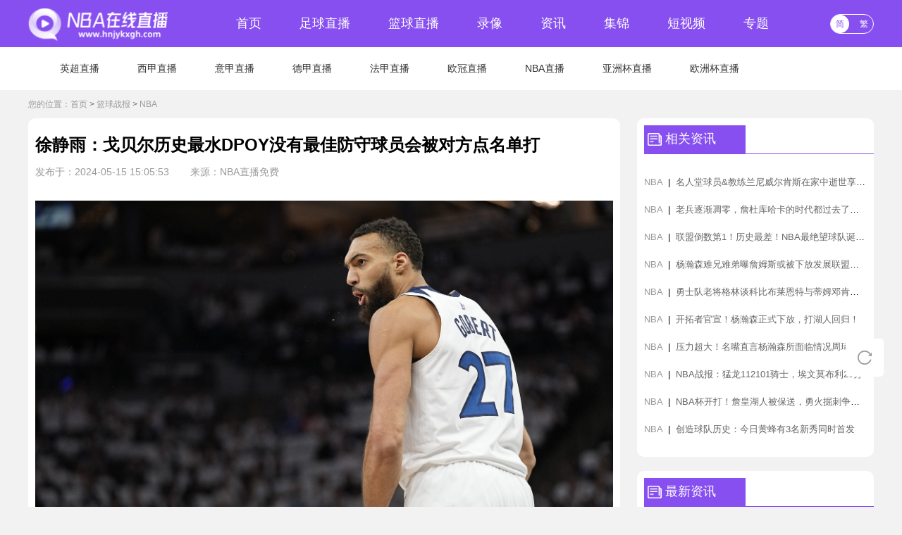

--- FILE ---
content_type: text/html; charset=utf-8
request_url: https://www.hnjykxgh.com/new/26716.html
body_size: 4699
content:
<!DOCTYPE html>
<html lang="zh-CN">
<head>
<meta http-equiv="Content-Type" content="text/html; charset=utf-8" />
<meta http-equiv="X-UA-Compatible" content="IE=edge">
<!--[if IE]><meta http-equiv='X-UA-Compatible' content='IE=edge,chrome=1' /><![endif]-->
<meta name="viewport" content="width=device-width, initial-scale=1 user-scalable=no">
<meta name="apple-mobile-web-app-capable" content="yes">
<meta content="telephone=yes" name="format-detection" />
<meta name="apple-mobile-web-app-status-bar-style" content="white">
<meta name="x5-fullscreen" content="true" />
<meta name="apple-touch-fullscreen" content="yes" />
<title>徐静雨：戈贝尔历史最水DPOY没有最佳防守球员会被对方点名单打-NBA直播免费</title>
<meta content="篮球,转载,徐静雨,NBA,森林狼" name="keywords">
<meta content="5月15日讯 NBA季后赛次轮G5，森林狼97-112不敌掘金。赛后徐静雨点评了比赛：戈贝尔是历史最水的DPOY，就这种烂货色居然拿了4个？这真是该奖项的耻辱，莱昂纳德、霍华德、堪比、奥拉朱" name="description">
<link rel="apple-touch-icon" href="/static/img/app_logo.png" />
<link rel="shortcut icon" href="/favicon.ico" type="image/x-icon">
<script type="text/javascript" src="/static/js/jquery-1.9.1.min.js"></script>
<link href="/static/css/swiper-bundle.min.css" type="text/css" rel="stylesheet">
<link href="/static/css/common.min.css" type="text/css" rel="stylesheet">
<link href="/static/css/articledetail.min.css" type="text/css" rel="stylesheet">
</head>
<body>
<header class="header-top-container">
<div class="header-top">
<a href="/"><img class="header-logo" src="/static/picture/zsb_top_tu.png" alt="NBA直播免费" title="NBA直播免费"></a>
<ul class="header-nav" >
<li class="header-nav-item"><a href="/" >首页</a></li>
<li class="header-nav-item"><a href="/zuqiu/zhibo/" >足球直播</a></li>
<li class="header-nav-item"><a href="/lanqiu/zhibo/" >篮球直播</a></li>
<li class="header-nav-item" ><a href="/zuqiu/luxiang/" >录像</a></li>
<li class="header-nav-item"><a href="/zuqiu/zhanbao/" >资讯</a></li>
<li class="header-nav-item"><a href="/zuqiu/jijin/" >集锦</a></li>
<li class="header-nav-item"><a href="/zuqiu/pianduan/" >短视频</a></li>
<li class="header-nav-item"><a href="/zhuanti/" >专题</a></li>
</ul>
<div class="ztqh">
<div class="qhzt">
<a href="javascript:zh_tran('s');" class="zh_click" id="zh_click_s">简</a>
<a href="javascript:zh_tran('t');" class="zh_click" id="zh_click_t">繁</a>
</div>
</div>
</div>
</header>
<header class="header-bottom-container">
<div class="header-bottom">
<ul class="header-nav" >
<li class="header-nav-item "><a href="/zuqiu/zhibo/yingchao/" target="_blank">英超直播</a></li>
<li class="header-nav-item "><a href="/zuqiu/zhibo/xijia/" target="_blank">西甲直播</a></li>
<li class="header-nav-item "><a href="/zuqiu/zhibo/yijia/" target="_blank">意甲直播</a></li>
<li class="header-nav-item "><a href="/zuqiu/zhibo/dejia/" target="_blank">德甲直播</a></li>
<li class="header-nav-item "><a href="/zuqiu/zhibo/fajia/" target="_blank">法甲直播</a></li>
<li class="header-nav-item "><a href="/zuqiu/zhibo/ouguanbei/" target="_blank">欧冠直播</a></li>
<li class="header-nav-item "><a href="/lanqiu/zhibo/NBA/" target="_blank">NBA直播</a></li>
<li class="header-nav-item "><a href="/zuqiu/zhibo/yazhoubei/" target="_blank">亚洲杯直播</a></li>
<li class="header-nav-item "><a href="/zuqiu/zhibo/ouzhoubei/" target="_blank">欧洲杯直播</a></li>
</ul>
</div>
</header>
<div class="content-container">
<ul class="gy_position_tit">
<li>您的位置：</li>
<li><a href="/">首页</a>&nbsp;>&nbsp;<a href="/lanqiu/zhanbao/">篮球战报</a>&nbsp;>&nbsp;<a href="/lanqiu/zhanbao/nba/">NBA</a></li>
</ul>
<div class="article-content">
<div class="article-detail">
<div class="article-detail-wz">
<div class="article-detail-from">
<h2>徐静雨：戈贝尔历史最水DPOY没有最佳防守球员会被对方点名单打</h2>
<ul>
<li>发布于：2024-05-15 15:05:53</li>
<li>来源：NBA直播免费</li>
</ul>
</div>
<div class="article-detail-zhengwen">
<img src="//cdn.yuehongxing.com/upload/20240515/trvcblf3g4v.jpg" alt="" /></p><p>5月15日讯 NBA季后赛次轮G5，森林狼97-112不敌掘金。</p><p>赛后徐静雨点评了比赛：</p><p><strong>戈贝尔是历史最水的DPOY，就这种烂货色居然拿了4个？</strong>这真是该奖项的耻辱，莱昂纳德、霍华德、堪比、奥拉朱旺、佩顿、阿泰斯特，我不一一列举了，但<strong>我印象中根本没有DPOY会被对方在每年的季后赛里都点名单打。</strong></p><p>戈贝尔是唯一一个，年年被点名的DPOY，之前是被后卫点名，特伦斯曼都能单场暴打他拿到40分，而且尤其意外的是，现在约基奇居作为5号位球员也开始点名戈贝尔了，今天约基奇打戈贝尔7-8个，一个都没投丢，球球进，而约基奇打唐斯则是频频打铁，打其他人都没有打戈贝尔这么轻松。</p><p>作为一个DPOY，<strong>被对手所有位置的球员轮番针对，这不是最大的水货是什么？</strong>你见过其他的DPOY被这么点名吗？怪不得之前NBA球员接受调查问卷，戈贝尔高居榜首被认为是最被高估的球员，沽名钓誉、浪得虚名之辈。</p><p>NBA最软弱的防守型中锋，面条做的腿，黄油做的手，玻璃球做的脑子。</p>
<p class="tags">相关阅读：<a href="/tag/563.html" title="篮球" target="_blank">篮球</a><a href="/tag/28094.html" title="转载" target="_blank">转载</a><a href="/tag/796.html" title="徐静雨" target="_blank">徐静雨</a><a href="/tag/587.html" title="NBA" target="_blank">NBA</a><a href="/tag/628.html" title="森林狼" target="_blank">森林狼</a></p>
</div>
</div>
<div class="news-nav">
<div>
<a href="/new/26715.html">
<span>上一条</span>
<span>段冉：面对戈贝尔唐斯里德的轮番防守约基奇上演了进攻技巧教学</span>
</a>
<a href="/new/26719.html">
<span>下一条</span>
<span>爱德华兹：今天掘金的比赛计划都是包夹我近乎疯狂</span>
</a>
</div>
</div>
</div>

<div class="article-detail-news">
<div class="guanyu-zixun">
<div class="zq-lx-bt">
<div class="zq-lx-header">
<div>
<img src="/static/picture/wbk_white.png" alt="">
<span>相关资讯</span>
</div>
</div>
</div>
<div class="guanyu-zixun-list">
<ul>
<li><span>NBA</span>&nbsp;&nbsp;|&nbsp;&nbsp;<a title="名人堂球员&amp;教练兰尼威尔肯斯在家中逝世享年88岁" href="/new/34987.html">名人堂球员&amp;教练兰尼威尔肯斯在家中逝世享年88岁</a></li>
<li><span>NBA</span>&nbsp;&nbsp;|&nbsp;&nbsp;<a title="老兵逐渐凋零，詹杜库哈卡的时代都过去了，他们无法率队冲冠了" href="/new/34966.html">老兵逐渐凋零，詹杜库哈卡的时代都过去了，他们无法率队冲冠了</a></li>
<li><span>NBA</span>&nbsp;&nbsp;|&nbsp;&nbsp;<a title="联盟倒数第1！历史最差！NBA最绝望球队诞生，卢卡完胜双状元" href="/new/34962.html">联盟倒数第1！历史最差！NBA最绝望球队诞生，卢卡完胜双状元</a></li>
<li><span>NBA</span>&nbsp;&nbsp;|&nbsp;&nbsp;<a title="杨瀚森难兄难弟曝詹姆斯或被下放发展联盟，詹皇复出开启倒计时" href="/new/34944.html">杨瀚森难兄难弟曝詹姆斯或被下放发展联盟，詹皇复出开启倒计时</a></li>
<li><span>NBA</span>&nbsp;&nbsp;|&nbsp;&nbsp;<a title="勇士队老将格林谈科比布莱恩特与蒂姆邓肯，令人耳目一新" href="/new/34931.html">勇士队老将格林谈科比布莱恩特与蒂姆邓肯，令人耳目一新</a></li>
<li><span>NBA</span>&nbsp;&nbsp;|&nbsp;&nbsp;<a title="开拓者官宣！杨瀚森正式下放，打湖人回归！" href="/new/34900.html">开拓者官宣！杨瀚森正式下放，打湖人回归！</a></li>
<li><span>NBA</span>&nbsp;&nbsp;|&nbsp;&nbsp;<a title="压力超大！名嘴直言杨瀚森所面临情况周琦那时候没到这样" href="/new/34893.html">压力超大！名嘴直言杨瀚森所面临情况周琦那时候没到这样</a></li>
<li><span>NBA</span>&nbsp;&nbsp;|&nbsp;&nbsp;<a title="NBA战报：猛龙112101骑士，埃文莫布利29分" href="/new/34891.html">NBA战报：猛龙112101骑士，埃文莫布利29分</a></li>
<li><span>NBA</span>&nbsp;&nbsp;|&nbsp;&nbsp;<a title="NBA杯开打！詹皇湖人被保送，勇火掘刺争唯一名额，雷霆运气更好" href="/new/34880.html">NBA杯开打！詹皇湖人被保送，勇火掘刺争唯一名额，雷霆运气更好</a></li>
<li><span>NBA</span>&nbsp;&nbsp;|&nbsp;&nbsp;<a title="创造球队历史：今日黄蜂有3名新秀同时首发" href="/new/34877.html">创造球队历史：今日黄蜂有3名新秀同时首发</a></li>
  
</ul>
</div>
</div>

<div class="guanyu-zixun">
<div class="zq-lx-bt">
<div class="zq-lx-header">
<div>
<img src="/static/picture/wbk_white.png" alt="">
<span>最新资讯</span>
</div>
</div>
</div>
<div class="guanyu-zixun-list">
<ul>
<li><span>英超</span>&nbsp;&nbsp;|&nbsp;&nbsp;<a title="执教千场成就达成：瓜迪奥拉就是足坛“宗师”，胜宿敌是里程碑" href="/new/34997.html">执教千场成就达成：瓜迪奥拉就是足坛“宗师”，胜宿敌是里程碑</a></li>
<li><span>英超</span>&nbsp;&nbsp;|&nbsp;&nbsp;<a title="懂球帝X咪咕英超第11轮最佳进球：炫酷内切，多库打穿利物浦" href="/new/34995.html">懂球帝X咪咕英超第11轮最佳进球：炫酷内切，多库打穿利物浦</a></li>
<li><span>英超</span>&nbsp;&nbsp;|&nbsp;&nbsp;<a title="奇景！英超豪门客场第一，主场倒数第二，如今直冲欧冠区" href="/new/34996.html">奇景！英超豪门客场第一，主场倒数第二，如今直冲欧冠区</a></li>
<li><span>体育战报</span>&nbsp;&nbsp;|&nbsp;&nbsp;<a title="十五运羽毛球团体赛进入关键阶段，成年组女团四强产生三席" href="/new/34994.html">十五运羽毛球团体赛进入关键阶段，成年组女团四强产生三席</a></li>
<li><span>中超</span>&nbsp;&nbsp;|&nbsp;&nbsp;<a title="黄希扬：冲超是我生涯最后一个心愿，是否退役要跟俱乐部沟通" href="/new/34992.html">黄希扬：冲超是我生涯最后一个心愿，是否退役要跟俱乐部沟通</a></li>
<li><span>中超</span>&nbsp;&nbsp;|&nbsp;&nbsp;<a title="铜梁龙李镇全谈冲超：有这么多人支持我们，为什么不能冲超" href="/new/34993.html">铜梁龙李镇全谈冲超：有这么多人支持我们，为什么不能冲超</a></li>
<li><span>体育战报</span>&nbsp;&nbsp;|&nbsp;&nbsp;<a title="携手柴古跑过十年，SALOMON如何给中国越野跑注入人情味" href="/new/34991.html">携手柴古跑过十年，SALOMON如何给中国越野跑注入人情味</a></li>
<li><span>欧冠</span>&nbsp;&nbsp;|&nbsp;&nbsp;<a title="阿根廷球员欧冠进球榜！迪玛利亚五场比赛才进一球效率排最后" href="/new/34988.html">阿根廷球员欧冠进球榜！迪玛利亚五场比赛才进一球效率排最后</a></li>
<li><span>中超</span>&nbsp;&nbsp;|&nbsp;&nbsp;<a title="铁血丹心！40岁重庆老妖泪奔，向余望不走了！国安收三杰有优先权" href="/new/34990.html">铁血丹心！40岁重庆老妖泪奔，向余望不走了！国安收三杰有优先权</a></li>
<li><span>英超</span>&nbsp;&nbsp;|&nbsp;&nbsp;<a title="拿40万镑顶薪！利物浦头牌成球霸空门不传队友+过人0成功仅获6分" href="/new/34989.html">拿40万镑顶薪！利物浦头牌成球霸空门不传队友+过人0成功仅获6分</a></li>
  
</ul>
</div>
</div>
</div>
</div>
</div>
<div class="footer_fixed">
<p id="fanhui_ding">
<img src="/static/picture/icon_top.png">
<span>回到<br>顶部</span>
</p>
<p id="shuaxin" onclick="location.reload()">
<img src="/static/picture/icon_fresh.png">
<span>刷新</span>
</p>
</div>
<footer>
<ul class="footer_za">
<li><a href="/about/1.html">关于我们</a> | <a href="/about/2.html">免责声明</a> | <a href="/about/3.html">联系我们</a></li>
</ul>
<hr>
<p>NBA直播免费是国内最好的体育直播网站，主要提供足球直播、nba直播在线直播免费观看，我们努力做最好的足球和NBA直播吧</p>
<p>NBA直播免费所有直播信号和视频录像均来自互联网，本站自身不提供任何直播信号和视频内容，如有侵犯您的权益请第一时间通知我们，谢谢！</p>
<p>Copyright©2021-2024 NBA直播免费 版权所有 <a href="https://beian.miit.gov.cn" target="_blank" rel="noopener noreferrer">湘ICP备05000191号-1</a></p>
</footer>
<script>
(function(){
    var bp = document.createElement('script');
    var curProtocol = window.location.protocol.split(':')[0];
    if (curProtocol === 'https') {
        bp.src = 'https://zz.bdstatic.com/linksubmit/push.js';
    }
    else {
        bp.src = 'http://push.zhanzhang.baidu.com/push.js';
    }
    var s = document.getElementsByTagName("script")[0];
    s.parentNode.insertBefore(bp, s);
})();
</script>
<script type="text/javascript" src="/static/js/common.min.js" data-cfasync="false"></script>
<script type="text/javascript" src="/static/js/articledetail.min.js" data-cfasync="false"></script>
</body>
</html>

--- FILE ---
content_type: text/css
request_url: https://www.hnjykxgh.com/static/css/common.min.css
body_size: 3877
content:
@charset "utf-8";
html {
	-ms-text-size-adjust: none;
	-webkit-text-size-adjust: none;
	text-size-adjust: none;
	height: 100%;
	background: #F2F2F2;
}
body {
	line-height: 1.5;
	font-size: 14px;
	position: relative;
	min-height: 100vh;
}
blockquote, body, button, dd, div, dl, dt, form, h1, h2, h3, h4, h5, h6, input, li, ol, p, pre, td, textarea, th, ul {
	margin: 0;
	padding: 0;
	-webkit-tap-highlight-color: rgba(0, 0, 0, 0);
}
ol, ul {
	list-style: none
}
a {
	text-decoration: none;
	color: #fff;
	cursor: pointer;
}
a, a:hover, a:focus, a:active, a:visited {
	text-decoration: none;
}
a:active, a:hover {
	outline: 0
}
a:hover {
	color: #fff;
}
body, button, input, select, textarea {
	font-family: "Segoe UI", "Lucida Grande", Helvetica, Arial, "Microsoft YaHei", FreeSans, Arimo, "Droid Sans", "wenquanyi micro hei", "Hiragino Sans GB", "Hiragino Sans GB W3", FontAwesome, sans-serif;
	font-smoothing: antialiased
}
b, strong {
	font-weight: 700
}
em, i, cite {
	font-style: normal
}
table {
	border-collapse: collapse;
	border-spacing: 0
}
table td, table th {
	border: 1px solid #ddd;
	padding: 5px
}
table th {
	font-weight: inherit;
	border-bottom-width: 2px;
	border-bottom-color: #ccc
}
img {
	border: 0 none;
	max-width: 100%;
	vertical-align: center;
	height: auto
}
button, input, select, textarea {
	font-family: inherit;
	font-size: 100%;
	margin: 0;
	vertical-align: baseline
}
button, html input[type=button], input[type=reset], input[type=submit] {
	-webkit-appearance: button;
	cursor: pointer
}
button[disabled], input[disabled] {
	cursor: default
}
input[type=checkbox], input[type=radio] {
	box-sizing: border-box;
	padding: 0
}
input[type=search] {
	-webkit-appearance: textfield;
	-moz-box-sizing: content-box;
	-webkit-box-sizing: content-box;
	box-sizing: content-box
}
input[type=search]::-webkit-search-decoration {
-webkit-appearance: none
}
input:focus {
	outline: 0
}
select[multiple], select[size], select[size][multiple] {
	border: 1px solid #aaa;
	padding: 0
}
article, aside, details, figcaption, figure, footer, header, hgroup, main, nav, section, summary {
	display: block
}
audio, canvas, progress, video {
	display: inline-block
}
input::-webkit-input-speech-button {
display: none
}
button, input, textarea {
	-webkit-tap-highlight-color: transparent
}
.clearfix:after {
	content: ".";
	display: block;
	height: 0;
	clear: both;
	visibility: hidden
}
.clearfix {
	zoom: 1
}
.fl {
	float: left
}
.fr {
	float: right
}
dd, dl, dt, li, ol, ul {
	list-style: none
}
.typography-ellipsis {
	display: inline-block;
	overflow: hidden;
	white-space: nowrap;
	text-overflow: ellipsis;
}
.typography-clamp {
	display: -webkit-box;
	-webkit-box-orient: vertical;
	line-height: 1.5;
	max-height: 3em;
	word-wrap: break-word;
	word-break: break-all;
	overflow: hidden;
	-webkit-line-clamp: 2;
}
h1 > .typography-clamp, h2 > .typography-clamp, h3 > .typography-clamp, h4 > .typography-clamp, h5 > .typography-clamp, h6 > .typography-clamp, .h1 > .typography-clamp, .h2 > .typography-clamp, .h3 > .typography-clamp, .h4 > .typography-clamp, .h5 > .typography-clamp, .h6 > .typography-clamp {
	line-height: 1.5;
	max-height: 3em;
}
.layout-flex-container {
	display: -webkit-box;
	display: -moz-box;
	display: -ms-flexbox;
	display: -webkit-flex;
	display: flex;
}
.layout-flex-container > .layout-flex-item {
	-webkit-box-flex: initial;
	-moz-box-flex: initial;
	-ms-flex: auto;
	-webkit-flex: auto;
	flex: auto;
}
.layout-flex-container.layout-flex-row {
	-webkit-box-orient: horizontal;
	-webkit-box-direction: normal;
	-webkit-flex-direction: row;
	-ms-flex-direction: row;
	flex-direction: row;
}
.layout-flex-container.layout-flex-vertical {
	-webkit-box-orient: vertical;
	-moz-box-orient: vertical;
	-ms-box-orient: vertical;
	-webkit-flex-direction: column;
	flex-direction: column;
}
.layout-flex-container.layout-flex-vertical > .layout-flex-item {
	-webkit-box-flex: 1;
}
.layout-flex-container.layout-flex-justify-start {
	-webkit-box-pack: start;
	-webkit-justify-content: start;
	-ms-flex-pack: start;
	justify-content: start;
}
.layout-flex-container.layout-flex-justify-center {
	-webkit-box-pack: center;
	-webkit-justify-content: center;
	-ms-flex-pack: center;
	justify-content: center;
}
.layout-flex-container.layout-flex-justify-end {
	-webkit-box-pack: end;
	-webkit-justify-content: end;
	-ms-flex-pack: end;
	justify-content: end;
}
.layout-flex-container.layout-flex-justify-space-between {
	-webkit-box-pack: justify;
	-webkit-justify-content: space-between;
	-ms-flex-pack: justify;
	justify-content: space-between;
}
.layout-flex-container.layout-flex-justify-space-around {
	-webkit-justify-content: space-around;
	-ms-flex-pack: distribute;
	justify-content: space-around;
}
.layout-flex-container.layout-flex-align-start {
	-webkit-box-align: start;
	-webkit-align-items: start;
	-ms-flex-align: start;
	-ms-grid-row-align: start;
	align-items: start;
}
.layout-flex-container.layout-flex-align-center {
	-webkit-box-align: center;
	-webkit-align-items: center;
	-ms-flex-align: center;
	-ms-grid-row-align: center;
	align-items: center;
}
.layout-flex-container.layout-flex-align-end {
	-webkit-box-align: end;
	-webkit-align-items: end;
	-ms-flex-align: end;
	-ms-grid-row-align: end;
	align-items: end;
}
.typography-ellipsis {
	display: inline-block;
	overflow: hidden;
	white-space: nowrap;
	text-overflow: ellipsis;
}
.two-clamp {
	display: -webkit-box;
	display: -webkit-box;
	-webkit-box-orient: vertical;
	-webkit-line-clamp: 2;
	overflow: hidden;
}
.three-clamp {
	display: -webkit-box;
	-webkit-box-orient: vertical;
	-webkit-line-clamp: 3;
	text-overflow: ellipsis;
	overflow: hidden;
}
.layout-vertical-center {
	vertical-align: middle;
}
.poiner {
	cursor: pointer;
}
.common-tab {
	padding-bottom: 80px;
}
.common-tab li {
	color: #666666;
	font-size: 18px;
}
.active {
	color: #874FEF !important;
}
.common-tab-item {
	display: none;
}
.header-top, .header-bottom, .header-bottom-second, .content-container {
	width: 1200px;
	margin: 0 auto;
}
.content-container {
	padding-bottom: 200px;
}
.header-top {
	display: flex;
}
.header-top-container a {
	color: #FFFFFF;
}
.header-top-container a:hover {
	color: #FFFFFF;
	font-weight: 700;
}
.header-top-container {
	background: #874FEF;
}
.header-top > .header-nav {
	background-color: rgba(0, 0, 0, 0) !important;
}
.header-top > .header-nav > li > a {
	background-color: rgba(0, 0, 0, 0) !important;
	font-size: 18px;
}
.header-top > a > .header-logo {
	width: 200px;
	height: 50px;
	margin-top: 10px;
	margin-right: 50px;
}
.active {
	font-weight: 700;
}
.header-bottom .header-nav li:hover::after, .header-bottom .header-nav li.active::after {
content: '';
display: block;
position: absolute;
bottom: -6px;
right: 40%;
margin-right: 6px;
width: 0;
height: 0;
border-left: 5px solid transparent;
border-right: 5px solid transparent;
border-bottom: 6px solid black;
}
.header-bottom-container {
	background: #ffffff;
}
.header-bottom-container ul li a {
	color: #333333;
}
.header-bottom-container .header-nav {
	background-color: rgba(0, 0, 0, 0);
}
.header-nav {
	position: relative;
	padding: 20px 20px;
	font-size: 14px;
	background-color: #393d49;
	color: #fff;
	border-radius: 2px;
	box-sizing: border-box;
}
.header-nav .header-nav-item {
	position: relative;
	display: inline-block;
}
.header-nav .header-nav-item a {
	display: block;
-webkit-transition: all .3s;
}
.header-nav .header-nav-child a:hover {
	background-color: #f6f6f6;
	color: rgba(0, 0, 0, .8)
}
.header-top-actived {
	font-weight: 700 !important;
}
.header-top-actived::after {
content: '';
display: block;
position: absolute;
bottom: -4px;
right: 30%;
margin-right: -5px;
width: 50%;
border-bottom: 3px solid #fff;
}
.header-nav .header-nav-item a {
	padding: 0 25px;
}
.content-title {
	background-image: url("../images/zsb_mz_bag.png");
	background-repeat: no-repeat;
	min-height: 45px;
	min-width: 162px;
	font-size: 20px;
	color: #FFFFFF;
	padding-left: 10px;
}
.content-title > img {
	width: 26px;
	vertical-align: middle;
}
.content-title > span {
	line-height: 2;
}
.zhibo-date {
	color: #874FEF;
	font-size: 16px;
}
.zhibo-date span {
	color: #874FEF;
	font-size: 16px;
}
.zhibo-date::before {
content: '';
display: inline-block;
width: 8px;
transform: skewX(-25deg);
height: 16px;
background: #874FEF;
margin-right: 10px;
}
.ztqh {
	margin-left: auto;
	margin-top: 20px;
}
.qhzt {
	display: flex;
	border: solid 1px #fff;
	border-radius: 15px;
	width: 60px;
	justify-content: space-between;
}
.qhzt a {
	width: 26px;
	height: 26px;
	display: inline-block;
	text-align: center;
	line-height: 26px;
	font-size: 12px;
	color: #fff;
}
.qhzt a:nth-of-type(1) {
border-radius: 50%;
}
.qhzt a:nth-of-type(2) {
border-radius: 50%;
}
.footer_fixed {
	position: fixed;
	right: 2%;
	bottom: 25%;
	display: block;
	z-index: 49;
}
.footer_fixed > p {
	width: 54px;
	height: 54px;
	background: #FFFFFF;
	border-radius: 5px;
	display: flex;
	align-items: center;
	justify-content: center;
	margin: 5px 0;
	cursor: pointer;
}
.footer_fixed #fanhui_ding {
	display: none;
}
.footer_fixed p:hover {
	background: #874FEF;
}
.footer_fixed p:hover img {
	display: none;
}
.footer_fixed p:hover span {
	display: block;
}
.footer_fixed p span {
	display: none;
	color: #fff;
}
.footer_fixed > .shuaxin {
	background: url(../images/sx.png) no-repeat;
	background-size: 100% 100%;
margin-top: .4rem;
}
.footer_fixed > .fanding {
	background: url(../images/zd.png) no-repeat;
	background-size: 100% 100%;
	display: none;
}
footer {
	background: #080C3D;
	padding: 15px 0;
	box-sizing: border-box;
	position: absolute;
	bottom: 0;
	width: 100%;
	height: 150px;
}
footer > p {
	font-size: 12px;
	color: #5C5D67;
	text-align: center;
	line-height: 30px;
}

footer > p  a{
	color: #5C5D67;
}




footer > hr {
	border: 1px solid #4A4949;
	margin: 10px auto;
	width: 1200px;
}
.footer_za {
	display: flex;
	align-items: center;
	margin: 0 auto;
	width: 500px;
	justify-content: center;
}
.footer_za a {
	color: #5C5D67;
}
.footer_za a:hover {
	color: #eeeeee;
}
.gy_position_tit {
	width: 1230px;
	margin: 0 auto;
	display: flex;
	align-items: center;
	line-height: 40px;
	color: #333;
	font-size: 12px;
}
.gy_position_tit > li, .gy_position_tit > li a {
	font-size: 12px;
	color: #999999;
}
.gy_position_tit > li:last-child {
	color: #666666;
}
.ep-pages {
padding: .2rem .2rem;
	clear: both;
	text-align: center;
	vertical-align: top;
	overflow: hidden;
	margin: 20px;
}
.ep-pages a {
	font-size: 14px;
	color: #874FEF;
}
.pagination li {
	display: inline-block;
margin: 0 .03rem;
}
.pagination li {
	display: inline-block;
	height: 25px;
	line-height: 25px;
	padding: 0 10px;
	background: #fff;
	border: 1px solid #ededed;
	overflow: hidden;
	vertical-align: top;
	margin: 0 0 0 5px;
	min-width: 15px
}
.pagination li.active {
	background: #874FEF;
	border: 1px solid #874FEF;
	color: #fff;
	border-radius: 4px;
}
.pagination li.active a {
	color: #fff
}
.pagination {
	text-align: center;
	display: inline-block;
}
.gy_big_no {
	width: 272px;
	height: 162px;
	margin: 0 auto;
	background: url(../images/zsb_kong.png) no-repeat;
	background-size: 100% 100%;
	position: relative;
	margin-top: 30px;
}
.gy_big_no::after {
content: '暂无相关数据';
position: absolute;
bottom: -40px;
left: 35%;
}
.gy_small_no {
	width: 190px;
	height: 113px;
	margin: 0 auto;
	background: url(../images/zsb_kong.png) no-repeat;
	background-size: 100% 100%;
	position: relative;
	margin-top: 30px;
	margin-bottom: 30px;
	display: block;
}
.gy_small_no::after {
content: '暂无相关数据';
position: absolute;
bottom: -20px;
left: 30%;
}
.clock-d {
	animation: clockD 1s infinite !important;
}
@keyframes clockD {
0% {
color: transparent;
}
40% {
color: #ee564f;
}
80% {
color: #ee564f;
}
100% {
color: transparent;
}
}
.bifeng_xq_lan em {
	display: block
}
.bifeng_xq_lan {
	display: none;
	position: absolute;
	z-index: 1000;
	background: #fff;
	width: 345px;
	height: 103px;
	-webkit-box-shadow: 0 0 10px rgba(233, 214, 208, .5);
	-moz-box-shadow: 0 0 10px rgba(233, 214, 208, .5);
	box-shadow: 0 0 10px rgba(233, 214, 208, .5);
	-moz-border-radius: 4px;
	-webkit-border-radius: 4px;
	border-radius: 4px;
	margin-left: -122px;
	top: 50px;
	left: -19px
}
.bifeng_xq_lan li {
	line-height: 20px
}
.bf_bj_jt {
	position: absolute;
	top: -5px;
	left: 50%;
	display: inline-block;
	width: 0;
	height: 0;
	margin-left: -7px;
	border-left: 5px solid transparent;
	border-right: 5px solid transparent;
	border-bottom: 5px solid #adcae8
}
.chang_lan_bt {
	height: 28px;
	line-height: 28px;
	background: #adcae8;
	moz-border-radius: 4px 4px 0 0;
	-webkit-border-radius: 4px 4px 0 0;
	border-radius: 4px 4px 0 0;
	padding-left: 139px;
	width: 100%;
	box-sizing: border-box
}
.chang_lan_bt {
	height: 28px;
	line-height: 28px;
	background: #adcae8;
	moz-border-radius: 4px 4px 0 0;
	-webkit-border-radius: 4px 4px 0 0;
	border-radius: 4px 4px 0 0;
	padding-left: 139px
}
.chang_lan_bt tt {
	color: #fff;
	font-size: 14px;
	width: 39px;
	text-align: center;
	float: left
}
.bifen_lan_xs span {
	color: #333;
	font-size: 14px;
	width: 39px;
	text-align: center;
	float: left;
	line-height: 30px;
	font-weight: 500
}
.bifen_lan_xs span.dw_name {
	width: 129px;
	text-align: left;
	padding-left: 10px;
	white-space: nowrap;
	overflow: hidden;
	text-overflow: ellipsis
}
.bifen_lan_xs span.dw_name {
	width: 129px;
	text-align: left;
	padding-left: 10px;
	white-space: nowrap;
	overflow: hidden;
	text-overflow: ellipsis
}
.bs_vs_bifen_new_ack {
	cursor: pointer
}
.bs_vs_bifen_new_ack:hover > .bifeng_xq_lan {
	display: block;
	cursor: pointer
}
.zhibo_list_re {
	border: 1px solid #dfebf9;
	border-left: none;
	border-right: none;
	background: linear-gradient(to right, #f9fbfe, #cde4fb, #f4f9fe) !important;
}
.nodatalb{text-align:center;padding:20px 0 20px}
.nodatalb cite{display:block;text-align:center;color:#333333;padding-top:5px}

.azure-btkj {
    background-image: url(../images/zsb_mz_bag.png);
    background-repeat: no-repeat;
    min-height: 45px;
    min-width: 162px;
    font-size: 20px;
    color: #fff;
    padding-left: 20px;
}.azure-btkj > span {
    line-height: 35px;
    overflow: hidden;
    white-space: nowrap;
    text-overflow: ellipsis;
    width: 115px;
    display: inline-block;
}
.azure-gjc {
	width: 100%;
	background: #fff;
	margin-top: 20px;
	border-radius: 10px;
}
.azure-gjc .azure-gjc-tb {
	display: flex;
	justify-content: space-between;
	align-items: center;
}
.azure-gjc .azure-gjc-tb a {
	font-size: 12px;
	color: #666666;
	margin-right: 10px;
}
.azure-gjc ul {
	padding: 10px 15px;
}
.azure-gjc ul li {
	margin-bottom: 25px;
	float: left;
	margin-right: 15px;
}
.azure-gjc ul li a {
	color: #333333;
	padding: 8px 15px;
	border: 1px solid #ad93db;
	border-radius: 6px;
	background: #e0dbe9;
}

.zq-lx-header2 img{height:25px;}

--- FILE ---
content_type: text/css
request_url: https://www.hnjykxgh.com/static/css/articledetail.min.css
body_size: 830
content:
.article-content {
	display: flex;
	justify-content: space-between;
}
.article-content .article-detail {
	width: 70%;
	border-radius: 10px;
	height:fit-content;
}
.article-content .article-detail .article-detail-wz {
	background: #fff;
	border-radius: 10px;
}
.article-content .article-detail .article-detail-wz .article-detail-from {
	padding: 20px 10px 0;
}
.article-content .article-detail .article-detail-wz .article-detail-from h2 {
	font-size: 24px;
	margin-bottom: 10px;
}
.article-content .article-detail .article-detail-wz .article-detail-from ul {
	display: flex;
	color: #999999;
	font-size: 14px;
}
.article-content .article-detail .article-detail-wz .article-detail-from ul li:nth-child(1) {
margin-right: 30px;
}
.article-content .article-detail .article-detail-wz .article-detail-zhengwen {
	font-size: 16px;
	line-height: 30px;
	clear: both;
	padding: 30px 10px 40px;
	user-select: none;
}
.article-content .article-detail .article-detail-wz .article-detail-zhengwen .tags {color:#000;font-size:15px;font-weight:bold;}

.article-content .article-detail .article-detail-wz .article-detail-zhengwen .tags a{
    color: #666;
    height: 44px;
    background: #f5f5f5;
    border-radius: 50px;
    justify-content: center;
    align-items: center;
    padding: 5px 20px;
    margin: 5px 10px 15px 0;
}
.article-detail .news-nav {
	background: #fff;
	margin-top: 20px;
	border-radius: 10px;
}
.article-detail .news-nav div {
	display: flex;
}
.article-detail .news-nav div a {
	color: #333333;
	font-size: 16px;
	display: flex;
	flex-direction: column;
	margin: 20px 10px;
	border: solid 1px #eee;
	border-radius: 10px;
	padding: 15px;
	width: 400px;
	height: 100px;
}
.article-detail .news-nav div a span:nth-child(1) {
margin-bottom: 20px;
color: #874FEF;
}
.article-detail .news-nav div a span:nth-child(2) {
display: -webkit-box;
-webkit-box-orient: vertical;
-webkit-line-clamp: 2;
overflow: hidden;
}
.article-detail .news-nav div a:hover {
	color: #874FEF;
	font-weight: 500;
}
.article-content .article-detail-news {
	width: 28%;
	border-radius: 10px;
	height:fit-content;
}
.guanyu-zixun, .zuixin-luxiang {
	background: #FFFFFF;
	border-radius: 10px;
	margin-bottom: 20px;
}
.guanyu-zixun-list ul {
	padding: 20px 10px;
}
.guanyu-zixun-list ul li {
	font-size: 13px;
	padding: 10px 0;
	white-space: nowrap;
	overflow: hidden;
	text-overflow: ellipsis;
}
.guanyu-zixun-list ul li span {
	color: #999999;
}
.guanyu-zixun-list ul li a {
	color: #666666;
}
.zq-lx-bt {
	display: flex;
	justify-content: space-between;
	align-items: center;
	border-bottom: solid 1px #874FEF;
	margin-left: 10px;
}
.zq-lx-bt a {
	color: #999999;
	font-size: 12px;
	margin-right: 20px;
}
.zq-lx-bt .zq-lx-header {
	margin-left:0!important;
}
.zq-lx-header {
	border-bottom: solid 1px #874FEF;
	padding-top: 10px;
	margin-left: 10px;
}
.zq-lx-header div {
	font-size: 18px;
	color: #FFFFFF;
	background: #874FEF;
	width: 134px;
	padding: 6px 5px;
}
.zq-lx-header img {
	width: 20px;
	height: 18px;
	vertical-align: middle;
}
a:hover {
	font-weight: 700;
}









.shipin_bf {
    width: 100%;
    height: 618px;
    background: #000;
    text-align: center;
}

.jumpone {
    display: flex;
    justify-content: center;
    align-items: center;
    height: 100%;
    flex-direction: column;
}

.djgksp_c {
    font-size: 28px;
    color: #fff;
}

.djgksp_e {
    font-size: 18px;
    color: #999;
    padding-top: 15px;
}



.bsshuming{overflow:hidden;background:#fff;border-radius:4px;margin-top:12px;padding:17px 12px}
.bssm_bt{font-size:20px;font-weight:500;padding-bottom:20px}
.bssm_xx{color:#666;font-size:14px;line-height:26px}
.bssm_xx span{color:#333;font-weight:700}
.bssm_xx a{color:#e60640}
.bssm_xx a:hover{color:#ff003c}
.bssm_xx cite{color:#333;padding:0 5px}


.spgjc{ overflow:hidden}
.spgjc li{float:left;height:30px;line-height:30px; margin-bottom:5px;}
.spgjc a{padding:0 15px;background:#ededed;margin:0 10px;display:inline-block;border-radius:30px;min-width:40px;text-align:center;color:#333}


--- FILE ---
content_type: application/javascript
request_url: https://www.hnjykxgh.com/static/js/articledetail.min.js
body_size: 4973
content:
var domainwww = $("body").attr("data-domainwww");
var domainstatic = $("body").attr("data-domainstatic");
var putsrc = domainwww + "put";
var dlurl = domainwww + "login";
var geturl = domainwww + "get";
if ($(".news_shouc").length) {
    $(".news_shouc").click(function() {
        var a = this;
        var b = $(this).attr("data-scid");
        var c = $(this).attr("data-classid");
		
		
		  window.location.href = '/e/member/fava/add/?classid='+c+'&id='+b+'';
		
        if (c == 0) {
            window.location.replace(dlurl)
        } else {
            var d = $(this).find("span").html();
            if (d == "收藏") {
                $.ajax({
                    url: putsrc,
                    dataType: "json",
                    async: true,
                    data: {
                        act: 2,
                        id: b,
                    },
                    type: "POST",
                    success: function(r) {
                        if (r.status == 1) {
                            $(a).find("i").addClass("shoucwzcolor").html("&#xe69D;");
                            $(a).find("span").html("已收藏");
                            $(a).attr("data-isFav", r.data);
                            $(".tskuan_black p").html(r.message);
                            $(".tskuan_black").show();
                            setTimeout(function() {
                                $(".tskuan_black").hide()
                            }, 1000)
                        };
                        if (r.status == 0) {
                            $(".tskuan_black p").html(r.message);
                            $(".tskuan_black").show();
                            setTimeout(function() {
                                $(".tskuan_black").hide()
                            }, 1000)
                        }
                    },
                    error: function(e) {},
                })
            } else {
                var f = $(this).attr("data-isFav");
                $.ajax({
                    url: putsrc,
                    dataType: "json",
                    async: true,
                    data: {
                        act: 3,
                        id: f,
                    },
                    type: "POST",
                    success: function(r) {
                        if (r.status == 1) {
                            $(a).find("i").removeClass("shoucwzcolor").html("&#xe6A0;");
                            $(a).find("span").html("收藏");
                            $(a).attr("data-isFav", '0');
                            $(".tskuan_black p").html(r.message);
                            $(".tskuan_black").show();
                            setTimeout(function() {
                                $(".tskuan_black").hide()
                            }, 1000)
                        }
                        if (r.status == 0) {
                            $(".tskuan_black p").html(r.message);
                            $(".tskuan_black").show();
                            setTimeout(function() {
                                $(".tskuan_black").hide()
                            }, 1000)
                        }
                    },
                    error: function(e) {},
                })
            }
        }
    })
};
if ($(".xg_lvxiang").length) {
    $(".xg_lvxiang li").eq(0).addClass("lxselect");
    var onejump = $(".xg_lvxiang li").eq(0).attr("data-jump");
    if (onejump == 1) {
        var onesrc = $(".xg_lvxiang li").eq(0).attr("data-link-url");
        $("#guankansp").html('');
        var jumphtml = " <div class='jumpone'><a href='" + onesrc + "'  target='_blank'><p class='djgksp_c'>请您点击此处观看视频</p><p class='djgksp_e'>This video requires you to click and watch.</p></a></div>";
        $("#guankansp").html(jumphtml)
    };
    if (onejump == 0) {
        var onesrc = $(".xg_lvxiang li").eq(0).attr("data-link-url");
        $("#guankansp iframe").attr("src", onesrc)
    };
    $(".xg_lvxiang li").click(function() {
        var a = $(this).attr("data-jump");
        if (a == 1) {
            var b = $(this).attr("data-link-url");
            window.open(b)
        };
        if (a == 0) {
            $(this).addClass("lxselect").siblings().removeClass("lxselect");
            var c = $(this).attr("data-link-url");
            $("#guankansp").html('');
            var d = '';
            d = '<iframe width="100%" height="100%" name="iframe1" id="iframe1" frameborder="0" allowfullscreen="true" webkitallowfullscreen="true" mozallowfullscreen="true" scrolling="no" src="' + c + '"></iframe>';
            $("#guankansp").append(d)
        }
    })
};
if ($(".xg_duansp").length) {
    $(".xg_duansp li").eq(0).addClass("lxselect");
    $(".xg_duansp li").click(function() {
        var a = $(this).attr("data-link-url");
        window.open(a)
    })
};
if ($(".dqdsp").length) {
    $(".dqdsp li").eq(0).addClass("lxselect");
    var onejump = $(".dqdsp li").eq(0).attr("data-jump");
    if (onejump == 1) {
        var onesrc = $(".dqdsp li").eq(0).attr("data-link-url");
        $("#guankansp").html('');
        var jumphtml = " <div class='jumpone'><a href='" + onesrc + "'  target='_blank'><p class='djgksp_c'>请您点击此处观看视频</p><p class='djgksp_e'>This video requires you to click and watch.</p></a></div>";
        $("#guankansp").html(jumphtml)
    };
    if (onejump == 0) {
        var onesrc = $(".dqdsp li").eq(0).attr("data-link-url");
        $("#guankansp iframe").attr("src", onesrc)
    };
    $(".dqdsp li").click(function() {
        var a = $(this).attr("data-jump");
        if (a == 1) {
            var b = $(this).attr("data-link-url");
            window.open(b)
        };
        if (a == 0) {
            $(this).addClass("lxselect").siblings().removeClass("lxselect");
            var c = $(this).attr("data-link-url");
            $("#guankansp").html('');
            var d = '';
            d = '<iframe width="100%" height="100%" name="iframe1" id="iframe1" frameborder="0" allowfullscreen="true" webkitallowfullscreen="true" mozallowfullscreen="true" scrolling="no" src="' + c + '"></iframe>';
            $("#guankansp").append(d)
        }
    })
};
if ($(".pinglun_lb").length) {
    $(".wenzhang_reply").find("textarea").bind("focus", function() {
        $(this).parent().parent().addClass("plfocus");
        $(this).parent().parent().animate({
            height: '170px'
        });
        $(this).parent().parent().find(".reply-box-block").animate({
            height: '117px'
        });
        $(".shouqi").find("cite").html("回复");
        $(".shouqi").removeClass("shouqi").addClass("huifupl");
        $(".pl_list li").find(".pilun_huifu").html('')
    })
};
if ($(".pinglun_lb").length) {
    $('.pinglulb').on('focus', '.reply_plnr', function() {
        $(this).parent().parent().addClass("plfocus");
        $(this).parent().parent().animate({
            height: '170px'
        });
        $(this).parent().parent().find(".reply-box-block").animate({
            height: '117px'
        })
    })
};
if ($(".pl_nrong").length > 0) {
    chushipllist()
};

function chushipllist() {
    var d = $(".fabiaopl").attr("data-id");
    $.ajax({
        url: geturl,
        dataType: "json",
        async: true,
        type: "POST",
        data: {
            act: 102,
            id: d,
            cid: 5,
        },
        success: function(r) {
            var b = r.data.paperList;
            var c = r.usersArr;
            if (r.status == 1) {
                $(".pl_num cite").html(r.data.rowSum);
                if (r.data.rowSum > 20) {
                    $(".jzmorepl").show()
                } else {
                    $(".jzmorepl").hide()
                }; if (b != undefined) {
                    if (b.length > 0) {
                        $(".pl_nrong .pl_list").html('');
                        $.each(b, function(i, v) {
                            var a = '';
                            a += " <li class='comment clearfix'><div class='common_avatar'>";
                            a += "<img src='" + r.usersArr[v.uid].picurl + "'>";
                            a += "</div><div class='comment_block'><p class='comment_user'>";
                            a += "<span class='comment_username'> " + r.usersArr[v.uid].nickname + "</span>";
                            a += "<span class='comment_time'>" + v.inserttime.substring(5, 16) + "</span></p>";
                            if (r.usersArr[v.uid].status == 1) {
                                if (v.oid == 0) {
                                    a += "<div class='comment_content'><span>" + v.content + "</span></div>"
                                } else {
                                    if (r.huifuArr[v.oid] != undefined) {
                                        a += "<div class='comment_content'><span>" + v.content + "</span>" + "<cite>@" + c[r.huifuArr[v.oid].uid].nickname + ": </cite>" + r.huifuArr[v.oid].content + "</div>"
                                    }
                                }
                            } else {
                                a += "<div class='comment_content'><span>该用户已经被屏蔽</span></div>"
                            };
                            a += "<div class='comment_xg clearfix'><div class='fl comment_replynum'>";
                            a += "<span class='comment_xg_reply huifupl' data-id='" + v.id + "'><cite>回复</cite></span>";
                            a += "</div><div class='fr comment_state'>";
                            a += "<p class='pl_zan' title='赞'><cite>" + v.support + "</cite><i class='iconfont'>&#xe6A2;</i></p>";
                            a += "<p class='pl_cai' title='踩'><cite>" + v.despise + "</cite><i class='iconfont'>&#xe6A3;</i></p>";
                            a += "<p title='举报' class='jubaopl'><i class='iconfont'>&#xe6B6;</i></p>";
                            a += "</div></div></div><div class='pilun_huifu' data-oid='" + v.id + "' data-toid='" + v.toid + "'></div></li>";
                            $(".pl_nrong .pl_list").append(a)
                        })
                    } else {
                        $(".pl_nrong .pl_list").html("<div class='nozwpl'><span><img src='" + domainstatic + "www/img/zwpl.png'></span><span class='zwpl_wz'>暂无评论哦，赶快来评论一下吧！</span></div>");
                        $(".pl_num cite").html("0");
                        $(".more_reply").hide()
                    }
                }
            }
        },
        complete: function() {},
        error: function(r) {},
    })
};
setTimeout(function() {
    jzmoreplxs($(".pl_num cite").html())
}, 1500);
setInterval("chushipllist()", 300000);
setTimeout(function() {
    jzmoreplxs($(".pl_num cite").html())
}, 1500);
var plzbjs = true;
$(".fabiaopl").click(function() {
    if (plzbjs) {
        plzbjs = false;
        var b = $(".fabiaopl").attr("data-id");
        var c = $(".fabiaopl").attr("data-login");
        var d = $(".fabiaopl").attr("data-h");
        if (c == 0) {
            $(".tskuan_black p").html("请先登录后再发表评论");
            $(".tskuan_black").fadeIn(300);
            setTimeout(function() {
                window.location.href = domainwww + "login"
            }, 2000)
        } else if (d == 1) {
            $(".tskuan_black p").html("您已被加入黑名单不能发表评论，请先申诉找回");
            $(".tskuan_black").fadeIn(300);
            setTimeout(function() {
                window.location.href = domainwww + "appeal"
            }, 3000)
        } else {
            var e = $(".wzplnr").val();
            if (e == '') {
                $(".tskuan_black p").html("评论内容不能为空");
                $(".tskuan_black").fadeIn(300);
                setTimeout(function() {
                    $(".tskuan_black p").html('');
                    $(".tskuan_black").hide()
                }, 2000)
            } else {
                var f = new Date;
                var g = dateFormat(f);
                var h = $(".yh_photo img").attr("src");
                var i = $(".yh_name .my_mizi").html();
                var j = $(".pl_num cite").html();
                var k = $(".fabiaopl").attr("data-sign");
                $.ajax({
                    url: putsrc,
                    dataType: "json",
                    async: true,
                    data: {
                        act: 4,
                        from: 5,
                        id: b,
                        msg: e,
                        sign: k,
                    },
                    type: "POST",
                    success: function(r) {
                        if (r.status == 1) {
                            $(".pl_num cite").html(parseInt(j) + 1);
                            jzmoreplxs($(".pl_num cite").html());
                            var a = '';
                            a += " <li class='comment clearfix'><div class='common_avatar'>";
                            a += "<img src='" + h + "'>";
                            a += "</div><div class='comment_block'><p class='comment_user'>";
                            a += "<span class='comment_username'> " + i + "</span>";
                            a += "<span class='comment_time'>" + g + "</span></p>";
                            a += "<div class='comment_content'><span>" + e + "</span></div>";
                            a += "<div class='comment_xg clearfix'><div class='fl comment_replynum'>";
                            a += "<span class='comment_xg_reply huifupl' data-id='" + r.data + "'><cite>回复</cite></span>";
                            a += "</div><div class='fr comment_state'>";
                            a += "<p class='pl_zan' title='赞'><cite>0</cite><i class='iconfont'>&#xe6A2;</i></p>";
                            a += "<p class='pl_cai' title='踩'><cite>0</cite><i class='iconfont'>&#xe6A3;</i></p>";
                            a += "<p title='举报' class='jubaopl'><i class='iconfont'>&#xe6B6;</i></p>";
                            a += "</div></div></div><div class='pilun_huifu' data-oid='" + r.data + "' data-toid='0'></div></li>";
                            $(".pl_nrong .nozwpl").remove();
                            $(".pl_nrong .pl_list").prepend(a);
                            $(".shouqi").find("cite").html("回复");
                            $(".shouqi").removeClass("shouqi").addClass("huifupl");
                            $(".pl_list li").find(".pilun_huifu").html('');
                            $(".tskuan_black p").html(r.message);
                            $(".tskuan_black").fadeIn(300);
                            setTimeout(function() {
                                $(".tskuan_black").hide()
                            }, 2000)
                        } else {
                            $(".shouqi").find("cite").html("回复");
                            $(".shouqi").removeClass("shouqi").addClass("huifupl");
                            $(".pl_list li").find(".pilun_huifu").html('');
                            $(".tskuan_black p").html(r.message);
                            $(".tskuan_black").show();
                            setTimeout(function() {
                                $(".tskuan_black").hide()
                            }, 2000)
                        }
                    },
                    complete: function() {
                        $(".wzplnr").val('');
                        $(".wenzhang_reply").removeClass("plfocus");
                        $(".wenzhang_reply").find(".reply-box-block").removeAttr("style");
                        $(".wenzhang_reply").removeAttr("style")
                    },
                    error: function(r) {},
                })
            }
        };
        setTimeout(function() {
            plzbjs = true
        }, 3000)
    }
});
var hfpl_ynr = '';
var hfpl_ymc = '';
var hfpl_mcl = '';
$(".pl_nrong").on("click", ".huifupl", function() {
    $(this).parents("li").find(".pilun_huifu").html('');
    var a = $(".hufupl_hide").html();
    var b = "<div class='comment_huifupl'>" + a + "</div>";
    $(this).parents("li").find(".pilun_huifu").append(b);
    $(this).find("cite").html("收起");
    $(this).addClass("shouqi").removeClass("huifupl");
    $(this).parents("li").siblings().find(".pilun_huifu").html('');
    $(this).parents("li").siblings().find(".comment_xg_reply").removeClass("shouqi").addClass("huifupl").find("cite").html("回复");
    hfpl_ymc = Trim($(this).parents("li").find(".comment_username").html());
    hfpl_ynr = Trim($(this).parents("li").find(".comment_content").find("span").html());
    $(".wzplnr").val('');
    $(".wenzhang_reply").removeClass("plfocus");
    $(".wenzhang_reply").find(".reply-box-block").removeAttr("style");
    $(".wenzhang_reply").removeAttr("style")
});
$(".pl_nrong").on("click", ".shouqi", function() {
    $(this).find("cite").html("回复");
    $(this).removeClass("shouqi").addClass("huifupl");
    $(this).parents("li").find(".pilun_huifu").html('')
});
var hfpltime = true;
$(".pl_nrong").on("click", ".fabiaopl_hf", function() {
    if (hfpltime) {
        hfpltime = false;
        var b = $(".hufupl_hide .fabiaopl_hf").attr("data-id");
        var c = $(".hufupl_hide .fabiaopl_hf").attr("data-login");
        var d = $(".hufupl_hide .fabiaopl_hf").attr("data-h");
        var e = $(this).parents(".pilun_huifu").attr("data-oid");
        var f = $(this).parents(".pilun_huifu").attr("data-toid");
        if (c == 0) {
            $(".tskuan_black p").html("请先登录后再发表评论");
            $(".tskuan_black").fadeIn(300);
            setTimeout(function() {
                window.location.href = domainwww + "login"
            }, 2000)
        } else if (d == 1) {
            $(".tskuan_black p").html("您已被加入黑名单不能发表评论，请先申诉找回");
            $(".tskuan_black").fadeIn(300);
            setTimeout(function() {
                window.location.href = domainwww + "appeal"
            }, 3000)
        } else {
            var g = $(this).prev().find(".reply_plnr").val();
            var h = new Date;
            var i = dateFormat(h);
            var j = $(".yh_photo img").attr("src");
            var k = $(".yh_name .my_mizi").html();
            var l = $(".pl_num cite").html();
            var m = $(".fabiaopl_hf").attr("data-sign");
            if (g == '') {
                $(".tskuan_black p").html("评论内容不能为空");
                $(".tskuan_black").show();
                setTimeout(function() {
                    $(".tskuan_black p").html('');
                    $(".tskuan_black").hide()
                }, 2000)
            } else {
                if (f == 0) {
                    fujiid = e
                } else {
                    fujiid = f
                };
                $.ajax({
                    url: putsrc,
                    dataType: "json",
                    async: true,
                    type: "POST",
                    data: {
                        act: 4,
                        id: b,
                        msg: g,
                        from: 5,
                        oid: e,
                        sign: m,
                        toid: fujiid,
                    },
                    success: function(r) {
                        if (r.status == 1) {
                            $(".pl_num cite").html(parseInt(l) + 1);
                            jzmoreplxs($(".pl_num cite").html());
                            var a = '';
                            a += " <li class='comment clearfix'><div class='common_avatar'>";
                            a += "<img src='" + j + "'>";
                            a += "</div><div class='comment_block'><p class='comment_user'>";
                            a += "<span class='comment_username'> " + k + "</span>";
                            a += "<span class='comment_time'>" + i + "</span></p>";
                            a += "<div class='comment_content'><span>" + g + "</span>" + "<cite>@" + hfpl_ymc + ": </cite>" + hfpl_ynr + "</div>";
                            a += "<div class='comment_xg clearfix'><div class='fl comment_replynum'>";
                            a += "<span class='comment_xg_reply huifupl' data-id='" + r.data + "'><cite>回复</cite></span>";
                            a += "</div><div class='fr comment_state'>";
                            a += "<p class='pl_zan' title='赞'><cite>0</cite><i class='iconfont'>&#xe6A2;</i></p>";
                            a += "<p class='pl_cai' title='踩'><cite>0</cite><i class='iconfont'>&#xe6A3;</i></p>";
                            a += "<p title='举报' class='jubaopl'><i class='iconfont'>&#xe6B6;</i></p>";
                            a += "</div></div></div><div class='pilun_huifu' data-oid='" + r.data + "' data-toid='" + fujiid + "'></div></li>";
                            $(".pl_nrong .pl_list").prepend(a);
                            $(".shouqi").find("cite").html("回复");
                            $(".shouqi").removeClass("shouqi").addClass("huifupl");
                            $(".pl_list li").find(".pilun_huifu").html('');
                            $(".tskuan_black p").html(r.message);
                            $(".tskuan_black").show();
                            setTimeout(function() {
                                $(".tskuan_black").hide()
                            }, 2000)
                        } else {
                            $(".shouqi").find("cite").html("回复");
                            $(".shouqi").removeClass("shouqi").addClass("huifupl");
                            $(".pl_list li").find(".pilun_huifu").html('');
                            $(".tskuan_black p").html(r.message);
                            $(".tskuan_black").show();
                            setTimeout(function() {
                                $(".tskuan_black").hide()
                            }, 2000)
                        }
                    },
                    complete: function() {
                        $(".reply_plnr").val('');
                        $(".comment_huifupl").removeClass("plfocus");
                        $(".comment_huifupl").find(".reply-box-block").removeAttr("style");
                        $(".comment_huifupl").removeAttr("style");
                        $(".pl_list li").removeAttr("style", "");
                        $(".fabiaopl_hf").attr("data-oid", '')
                    },
                    error: function(r) {},
                })
            }
        };
        setTimeout(function() {
            hfpltime = true
        }, 3000)
    }
});
$(".more_reply").click(function() {
    var d = $(".more_reply").attr("data-page");
    var e = parseInt(d) + 1;
    $(".more_reply").attr("data-page", e);
    var f = $(this).attr("data-more");
    if (f == 0) {
        var g = $(".fabiaopl").attr("data-id");
        $.ajax({
            url: geturl,
            dataType: "json",
            async: true,
            type: "POST",
            data: {
                act: 102,
                id: g,
                cid: 5,
                page: e,
            },
            success: function(r) {
                var b = r.data.paperList;
                var c = r.usersArr;
                if (r.status == 1) {
                    if (b.length > 0) {
                        $.each(b, function(i, v) {
                            var a = '';
                            a += " <li class='comment clearfix'><div class='common_avatar'>";
                            a += "<img src='" + r.usersArr[v.uid].picurl + "'>";
                            a += "</div><div class='comment_block'><p class='comment_user'>";
                            a += "<span class='comment_username'> " + r.usersArr[v.uid].nickname + "</span>";
                            a += "<span class='comment_time'>" + v.inserttime.substring(5, 16) + "</span></p>";
                            if (v.oid == 0) {
                                a += "<div class='comment_content'><span>" + v.content + "</span></div>"
                            } else {
                                if (r.huifuArr[v.oid] != undefined) {
                                    a += "<div class='comment_content'><span>" + v.content + "</span>" + "<cite>@" + c[r.huifuArr[v.oid].uid].nickname + ": </cite>" + r.huifuArr[v.oid].content + "</div>"
                                }
                            };
                            a += "<div class='comment_xg clearfix'><div class='fl comment_replynum'>";
                            a += "<span class='comment_xg_reply huifupl' data-id='" + v.id + "'><cite>回复</cite></span>";
                            a += "</div><div class='fr comment_state'>";
                            a += "<p class='pl_zan'  title='赞'><cite>" + v.support + "</cite><i class='iconfont'>&#xe6A2;</i></p>";
                            a += "<p class='pl_cai' title='踩'><cite>" + v.despise + "</cite><i class='iconfont'>&#xe6A3;</i></p>";
                            a += "<p title='举报' class='jubaopl'><i class='iconfont'>&#xe6B6;</i></p>";
                            a += "</div></div></div><div class='pilun_huifu' data-oid='" + v.id + "'  data-toid='" + v.toid + "'></div></li>";
                            $(".pl_list").append(a)
                        })
                    } else {
                        $(".more_reply").html("没有更多评论");
                        $(".more_reply").attr("data-more", "1")
                    }
                }
            },
            complete: function() {},
            error: function(r) {},
        })
    }
});

function Trim(a) {
    return a.replace(/(^\s*)|(\s*$)/g, "")
};

function jzmoreplxs(a) {
    if (parseInt(a) > 20) {
        $(".more_reply").show()
    } else {
        $(".more_reply").hide()
    }
};

function dateFormat(d) {
    var a = d.getFullYear();
    var b = d.getMonth() + 1;
    var c = d.getDate();
    var e = d.getHours();
    var f = d.getMinutes();
    datetime = (b > 9 ? (b + "") : ("0" + b)) + '-' + (c > 9 ? (c + "") : ("0" + c)) + ' ' + (e > 9 ? (e + "") : ("0" + e)) + ':' + (f > 9 ? (f + "") : ("0" + f));
    return datetime
};
$(".pl_nrong").on("click", ".pl_zan", function() {
    var b = $(this).parents("li").find(".huifupl").attr("data-id");
    var c = this;
    $.ajax({
        url: putsrc,
        dataType: "json",
        async: true,
        data: {
            act: 5,
            id: b,
            from: 1,
        },
        type: "POST",
        success: function(r) {
            if (r.status == 1) {
                var a = $(c).find("cite").html();
                $(c).find("cite").html(parseInt(a) + 1)
            } else {
                $(".tskuan_black p").html(r.message);
                $(".tskuan_black").show();
                setTimeout(function() {
                    $(".tskuan_black").hide()
                }, 2000)
            }
        },
        error: function(r) {},
    })
});
$(".pl_nrong").on("click", ".pl_cai", function() {
    var b = $(this).parents("li").find(".huifupl").attr("data-id");
    var c = this;
    $.ajax({
        url: putsrc,
        dataType: "json",
        async: true,
        data: {
            act: 5,
            id: b,
            from: 2,
        },
        type: "POST",
        success: function(r) {
            if (r.status == 1) {
                var a = $(c).find("cite").html();
                $(c).find("cite").html(parseInt(a) + 1)
            } else {
                $(".tskuan_black p").html(r.message);
                $(".tskuan_black").show();
                setTimeout(function() {
                    $(".tskuan_black").hide()
                }, 2000)
            }
        },
        error: function(r) {},
    })
});
$(".pl_nrong").on("click", ".jubaopl", function() {
    var c = $(this).parents("li").find(".huifupl").attr("data-id");
    $("#zhezhao").show();
    $(".report_block").show().attr("data-id", c);
    $(".report_block").find(".qitawenti .qitawenti_bt").find("i").html("&#xe6A6;");
    $(".report_block").find(".qitawenti .tianxiewt").hide();
    $(".report_block").find(".jubaowenti").val('');
    $(".report_block").find(".report_item li").removeClass("report_item_select");
    $.ajax({
        url: geturl,
        dataType: "json",
        async: true,
        data: {
            act: 51,
        },
        type: "POST",
        success: function(r) {
            var b = r.data;
            if (r.data.length > 0) {
                $(".report_item").html('');
                $.each(b, function(i, v) {
                    var a = "<li data-id='" + v.id + "'>" + v.option + "<span></span></li>";
                    $(".report_item").append(a)
                })
            }
        },
        error: function(r) {},
    })
});
$(".qitawenti_bt").click(function() {
    if ($(this).next(".tianxiewt").css("display") == "block") {
        $(this).find("i").html("&#xe6A6;");
        $(this).next(".tianxiewt").hide()
    } else {
        $(this).find("i").html("&#xe6A5;");
        $(this).next(".tianxiewt").show()
    }
});
if ($(".gb_reportbox").length) {
    $(".gb_reportbox").click(function() {
        $("#zhezhao").hide();
        $(".report_block").hide()
    })
};
$(".report_btn_queding").click(function() {
    var a = $(".report_item").find(".report_item_select").attr("data-id");
    var b = $(".jubaowenti").val();
    var c = $(".report_block").attr("data-id");
    var d = '';
    if (a == undefined) {
        d = ''
    } else {
        d = a
    } if (d == '' && b == '') {
        $(".tskuan_black").show();
        $(".tskuan_black p").html("举报内容不能为空");
        setTimeout(function() {
            $(".tskuan_black").hide()
        }, 2000)
    } else {
        $.ajax({
            url: putsrc,
            dataType: "json",
            async: true,
            data: {
                act: 6,
                id: c,
                reportid: d,
                msg: b,
            },
            type: "POST",
            success: function(r) {
                $("#zhezhao").hide();
                $(".report_block").hide().attr("data-id", '');
                $(".tskuan_black p").html(r.message);
                $(".tskuan_black").show();
                setTimeout(function() {
                    $(".tskuan_black").hide()
                }, 1000)
            },
            error: function(r) {},
        })
    }
});
$(".report_item").on("click", "li", function() {
    if ($(this).is('.report_item_select')) {
        $(this).removeClass("report_item_select")
    } else {
        $(this).addClass("report_item_select").siblings().removeClass("report_item_select")
    }
});

--- FILE ---
content_type: application/javascript
request_url: https://www.hnjykxgh.com/static/js/common.min.js
body_size: 8670
content:
var zh_default = 'n';
var zh_choose = 's';
var zh_class = 'zh_click';
var zh_style_active = 'background: #ffffff;color:#874fef;';
var zh_style_inactive = '';
var zh_langReg_t = /^zh-tw|zh-hk$/i;
var zh_langReg_s = /^zh-cn$/i;
var zh_s = '皑蔼碍爱翱袄奥坝罢摆败颁办绊帮绑镑谤剥饱宝报鲍辈贝钡狈备惫绷笔毕毙闭边编贬变辩辫鳖瘪濒滨宾摈饼拨钵铂驳卜补参蚕残惭惨灿苍舱仓沧厕侧册测层诧搀掺蝉馋谗缠铲产阐颤场尝长偿肠厂畅钞车彻尘陈衬撑称惩诚骋痴迟驰耻齿炽冲虫宠畴踌筹绸丑橱厨锄雏础储触处传疮闯创锤纯绰辞词赐聪葱囱从丛凑窜错达带贷担单郸掸胆惮诞弹当挡党荡档捣岛祷导盗灯邓敌涤递缔点垫电淀钓调迭谍叠钉顶锭订东动栋冻斗犊独读赌镀锻断缎兑队对吨顿钝夺鹅额讹恶饿儿尔饵贰发罚阀珐矾钒烦范贩饭访纺飞废费纷坟奋愤粪丰枫锋风疯冯缝讽凤肤辐抚辅赋复负讣妇缚该钙盖干赶秆赣冈刚钢纲岗皋镐搁鸽阁铬个给龚宫巩贡钩沟构购够蛊顾剐关观馆惯贯广规硅归龟闺轨诡柜贵刽辊滚锅国过骇韩汉阂鹤贺横轰鸿红后壶护沪户哗华画划话怀坏欢环还缓换唤痪焕涣黄谎挥辉毁贿秽会烩汇讳诲绘荤浑伙获货祸击机积饥讥鸡绩缉极辑级挤几蓟剂济计记际继纪夹荚颊贾钾价驾歼监坚笺间艰缄茧检碱硷拣捡简俭减荐槛鉴践贱见键舰剑饯渐溅涧浆蒋桨奖讲酱胶浇骄娇搅铰矫侥脚饺缴绞轿较秸阶节茎惊经颈静镜径痉竞净纠厩旧驹举据锯惧剧鹃绢杰洁结诫届紧锦仅谨进晋烬尽劲荆觉决诀绝钧军骏开凯颗壳课垦恳抠库裤夸块侩宽矿旷况亏岿窥馈溃扩阔蜡腊莱来赖蓝栏拦篮阑兰澜谰揽览懒缆烂滥捞劳涝乐镭垒类泪篱离里鲤礼丽厉励砾历沥隶俩联莲连镰怜涟帘敛脸链恋炼练粮凉两辆谅疗辽镣猎临邻鳞凛赁龄铃凌灵岭领馏刘龙聋咙笼垄拢陇楼娄搂篓芦卢颅庐炉掳卤虏鲁赂禄录陆驴吕铝侣屡缕虑滤绿峦挛孪滦乱抡轮伦仑沦纶论萝罗逻锣箩骡骆络妈玛码蚂马骂吗买麦卖迈脉瞒馒蛮满谩猫锚铆贸么霉没镁门闷们锰梦谜弥觅绵缅庙灭悯闽鸣铭谬谋亩钠纳难挠脑恼闹馁腻撵捻酿鸟聂啮镊镍柠狞宁拧泞钮纽脓浓农疟诺欧鸥殴呕沤盘庞国爱赔喷鹏骗飘频贫苹凭评泼颇扑铺朴谱脐齐骑岂启气弃讫牵扦钎铅迁签谦钱钳潜浅谴堑枪呛墙蔷强抢锹桥乔侨翘窍窃钦亲轻氢倾顷请庆琼穷趋区躯驱龋颧权劝却鹊让饶扰绕热韧认纫荣绒软锐闰润洒萨鳃赛伞丧骚扫涩杀纱筛晒闪陕赡缮伤赏烧绍赊摄慑设绅审婶肾渗声绳胜圣师狮湿诗尸时蚀实识驶势释饰视试寿兽枢输书赎属术树竖数帅双谁税顺说硕烁丝饲耸怂颂讼诵擞苏诉肃虽绥岁孙损笋缩琐锁獭挞抬摊贪瘫滩坛谭谈叹汤烫涛绦腾誊锑题体屉条贴铁厅听烃铜统头图涂团颓蜕脱鸵驮驼椭洼袜弯湾顽万网韦违围为潍维苇伟伪纬谓卫温闻纹稳问瓮挝蜗涡窝呜钨乌诬无芜吴坞雾务误锡牺袭习铣戏细虾辖峡侠狭厦锨鲜纤咸贤衔闲显险现献县馅羡宪线厢镶乡详响项萧销晓啸蝎协挟携胁谐写泻谢锌衅兴汹锈绣虚嘘须许绪续轩悬选癣绚学勋询寻驯训讯逊压鸦鸭哑亚讶阉烟盐严颜阎艳厌砚彦谚验鸯杨扬疡阳痒养样瑶摇尧遥窑谣药爷页业叶医铱颐遗仪彝蚁艺亿忆义诣议谊译异绎荫阴银饮樱婴鹰应缨莹萤营荧蝇颖哟拥佣痈踊咏涌优忧邮铀犹游诱舆鱼渔娱与屿语吁御狱誉预驭鸳渊辕园员圆缘远愿约跃钥岳粤悦阅云郧匀陨运蕴酝晕韵杂灾载攒暂赞赃脏凿枣灶责择则泽贼赠扎札轧铡闸诈斋债毡盏斩辗崭栈战绽张涨帐账胀赵蛰辙锗这贞针侦诊镇阵挣睁狰帧郑证织职执纸挚掷帜质钟终种肿众诌轴皱昼骤猪诸诛烛瞩嘱贮铸筑驻专砖转赚桩庄装妆壮状锥赘坠缀谆浊兹资渍踪综总纵邹诅组钻致钟么为只凶准启板里雳余链泄';
var zh_t = '皚藹礙愛翺襖奧壩罷擺敗頒辦絆幫綁鎊謗剝飽寶報鮑輩貝鋇狽備憊繃筆畢斃閉邊編貶變辯辮鼈癟瀕濱賓擯餅撥缽鉑駁蔔補參蠶殘慚慘燦蒼艙倉滄廁側冊測層詫攙摻蟬饞讒纏鏟産闡顫場嘗長償腸廠暢鈔車徹塵陳襯撐稱懲誠騁癡遲馳恥齒熾沖蟲寵疇躊籌綢醜櫥廚鋤雛礎儲觸處傳瘡闖創錘純綽辭詞賜聰蔥囪從叢湊竄錯達帶貸擔單鄲撣膽憚誕彈當擋黨蕩檔搗島禱導盜燈鄧敵滌遞締點墊電澱釣調叠諜疊釘頂錠訂東動棟凍鬥犢獨讀賭鍍鍛斷緞兌隊對噸頓鈍奪鵝額訛惡餓兒爾餌貳發罰閥琺礬釩煩範販飯訪紡飛廢費紛墳奮憤糞豐楓鋒風瘋馮縫諷鳳膚輻撫輔賦複負訃婦縛該鈣蓋幹趕稈贛岡剛鋼綱崗臯鎬擱鴿閣鉻個給龔宮鞏貢鈎溝構購夠蠱顧剮關觀館慣貫廣規矽歸龜閨軌詭櫃貴劊輥滾鍋國過駭韓漢閡鶴賀橫轟鴻紅後壺護滬戶嘩華畫劃話懷壞歡環還緩換喚瘓煥渙黃謊揮輝毀賄穢會燴彙諱誨繪葷渾夥獲貨禍擊機積饑譏雞績緝極輯級擠幾薊劑濟計記際繼紀夾莢頰賈鉀價駕殲監堅箋間艱緘繭檢堿鹼揀撿簡儉減薦檻鑒踐賤見鍵艦劍餞漸濺澗漿蔣槳獎講醬膠澆驕嬌攪鉸矯僥腳餃繳絞轎較稭階節莖驚經頸靜鏡徑痙競淨糾廄舊駒舉據鋸懼劇鵑絹傑潔結誡屆緊錦僅謹進晉燼盡勁荊覺決訣絕鈞軍駿開凱顆殼課墾懇摳庫褲誇塊儈寬礦曠況虧巋窺饋潰擴闊蠟臘萊來賴藍欄攔籃闌蘭瀾讕攬覽懶纜爛濫撈勞澇樂鐳壘類淚籬離裏鯉禮麗厲勵礫曆瀝隸倆聯蓮連鐮憐漣簾斂臉鏈戀煉練糧涼兩輛諒療遼鐐獵臨鄰鱗凜賃齡鈴淩靈嶺領餾劉龍聾嚨籠壟攏隴樓婁摟簍蘆盧顱廬爐擄鹵虜魯賂祿錄陸驢呂鋁侶屢縷慮濾綠巒攣孿灤亂掄輪倫侖淪綸論蘿羅邏鑼籮騾駱絡媽瑪碼螞馬罵嗎買麥賣邁脈瞞饅蠻滿謾貓錨鉚貿麽黴沒鎂門悶們錳夢謎彌覓綿緬廟滅憫閩鳴銘謬謀畝鈉納難撓腦惱鬧餒膩攆撚釀鳥聶齧鑷鎳檸獰甯擰濘鈕紐膿濃農瘧諾歐鷗毆嘔漚盤龐國愛賠噴鵬騙飄頻貧蘋憑評潑頗撲鋪樸譜臍齊騎豈啓氣棄訖牽扡釺鉛遷簽謙錢鉗潛淺譴塹槍嗆牆薔強搶鍬橋喬僑翹竅竊欽親輕氫傾頃請慶瓊窮趨區軀驅齲顴權勸卻鵲讓饒擾繞熱韌認紉榮絨軟銳閏潤灑薩鰓賽傘喪騷掃澀殺紗篩曬閃陝贍繕傷賞燒紹賒攝懾設紳審嬸腎滲聲繩勝聖師獅濕詩屍時蝕實識駛勢釋飾視試壽獸樞輸書贖屬術樹豎數帥雙誰稅順說碩爍絲飼聳慫頌訟誦擻蘇訴肅雖綏歲孫損筍縮瑣鎖獺撻擡攤貪癱灘壇譚談歎湯燙濤縧騰謄銻題體屜條貼鐵廳聽烴銅統頭圖塗團頹蛻脫鴕馱駝橢窪襪彎灣頑萬網韋違圍爲濰維葦偉僞緯謂衛溫聞紋穩問甕撾蝸渦窩嗚鎢烏誣無蕪吳塢霧務誤錫犧襲習銑戲細蝦轄峽俠狹廈鍁鮮纖鹹賢銜閑顯險現獻縣餡羨憲線廂鑲鄉詳響項蕭銷曉嘯蠍協挾攜脅諧寫瀉謝鋅釁興洶鏽繡虛噓須許緒續軒懸選癬絢學勳詢尋馴訓訊遜壓鴉鴨啞亞訝閹煙鹽嚴顔閻豔厭硯彥諺驗鴦楊揚瘍陽癢養樣瑤搖堯遙窯謠藥爺頁業葉醫銥頤遺儀彜蟻藝億憶義詣議誼譯異繹蔭陰銀飲櫻嬰鷹應纓瑩螢營熒蠅穎喲擁傭癰踴詠湧優憂郵鈾猶遊誘輿魚漁娛與嶼語籲禦獄譽預馭鴛淵轅園員圓緣遠願約躍鑰嶽粵悅閱雲鄖勻隕運蘊醞暈韻雜災載攢暫贊贓髒鑿棗竈責擇則澤賊贈紮劄軋鍘閘詐齋債氈盞斬輾嶄棧戰綻張漲帳賬脹趙蟄轍鍺這貞針偵診鎮陣掙睜猙幀鄭證織職執紙摯擲幟質鍾終種腫衆謅軸皺晝驟豬諸誅燭矚囑貯鑄築駐專磚轉賺樁莊裝妝壯狀錐贅墜綴諄濁茲資漬蹤綜總縱鄒詛組鑽緻鐘麼為隻兇準啟闆裡靂餘鍊洩';
String.prototype.tran = function() {
    var b, s2;
    if (zh_choose == 't') {
        b = zh_s;
        s2 = zh_t
    } else if (zh_choose == 's') {
        b = zh_t;
        s2 = zh_s
    } else {
        return this
    }
    var a = '';
    var l = this.length;
    for (var i = 0; i < this.length; i++) {
        var c = this.charAt(i);
        var p = b.indexOf(c);
        a += p < 0 ? c : s2.charAt(p)
    }
    return a
};

function zh_tranBody(a) {
    var o = (typeof(a) == "object") ? a.childNodes : document.body.childNodes;
    for (var i = 0; i < o.length; i++) {
        var c = o.item(i);
        if ('||BR|HR|TEXTAREA|SCRIPT|'.indexOf("|" + c.tagName + "|") > 0) continue;
        if (c.className == zh_class) {
            if (c.id == zh_class + '_' + zh_choose) {
                c.setAttribute('style', zh_style_active);
                c.style.cssText = zh_style_active;
                if (c.id == "zh_click_s") {
                    $(".dqxz_zt").html("简")
                } else {
                    $(".dqxz_zt").html("繁")
                }
            } else {
                c.setAttribute('style', zh_style_inactive);
                c.style.cssText = zh_style_inactive
            };
            continue
        };
        if (c.title != '' && c.title != null) {
            c.title = c.title.tran()
        };
        if (c.alt != '' && c.alt != null) {
            c.alt = c.alt.tran()
        };
        if (c.tagName == "INPUT" && c.value != '' && c.type != 'text' && c.type != 'hidden' && c.type != 'password') {
            c.value = c.value.tran()
        };
        if (c.nodeType == 3) {
            c.data = c.data.tran()
        } else {
            zh_tranBody(c)
        }
    }
};

function zh_tran(a) {
    if (a) {
        zh_choose = a
    };
    zh_tranBody();
    $(".qhzt_lb").hide();
    setCookie("fanjian", a)
};

function setCookie(a, b) {
    var c = 30;
    var d = new Date();
    d.setTime(d.getTime() + c * 24 * 60 * 60 * 1000);
    document.cookie = a + "=" + escape(b) + ";expires=" + d.toGMTString()
};

function getCookie(a) {
    var b, reg = new RegExp("(^| )" + a + "=([^;]*)(;|$)");
    if (b = document.cookie.match(reg)) return unescape(b[2]);
    else return null
};
window.onload = function() {
    var a = getCookie("fanjian");
    if (a) {
        zh_choose = a
    };
    zh_tranBody()
};
$(function() {
    $(".top_nav_nr li").hover(function() {
        $(this).find(".nav_more").html("&#xe6A5;")
    }, function() {
        $(this).find(".nav_more").html("&#xe6A6;")
    })
});

function chariqi() {
   // $('.zbList-info .bs_time').remove();
    var c = GetDateStr(0)[0];
    var d = $(".zbList-info li").length;
    if (d > 0) {
        var e = '';
        $(".zbList-info li").each(function(a) {
            if ($(this).attr("data-datetime") != undefined) {
                var b = $(this).attr("data-datetime").substring(0, 10);
                if (e != b) {
                    e = b;
                    if (e == c) {
                        $(this).before("<li class=\"zhibo-date contest_ist_con_wrap\">" + e + "<em>"+weekDay(e)+"</em></li>")
                    } else {
                        $(this).before("<li class=\"zhibo-date contest_ist_con_wrap\">" + e + "<em>"+weekDay(e)+"</em></li>")
                    }
                }
            }
        })
    }
};



function weekDay (time) {
    let datelist = ['星期日', '星期一', '星期二', '星期三', '星期四', '星期五', '星期六',]
    return datelist[new Date(time).getDay()];
}


function chariqi_yesd() {
    $('#historylist .bs_time').remove();
    var c = GetDateStr(0)[0];
    var d = $("#historylist li").length;
    if (d > 0) {
        var e = '';
        $("#historylist li").each(function(a) {
            if ($(this).attr("data-yesterday") != undefined) {
                var b = $(this).attr("data-yesterday").substring(0, 10);
                if (e != b) {
                    e = b;
                    if (e == c) {
                        $(this).before("<p class='bs_time jintiancrqls'>" + e + "<span>今天</span></p>")
                    } else {
                        $(this).before("<p class='bs_time'>" + e + "</p>")
                    }
                }
            }
        })
    }
};

function GetDateStr(a) {
    var b = new Date();
    b.setDate(b.getDate() + a);
    var y = b.getFullYear();
    var m = tDou(b.getMonth() + 1);
    var d = tDou(b.getDate());
    return [y + "-" + m + "-" + d, m, d, y]
};

function tDou(n) {
    return n > 9 ? n : "0" + n
};
function DateToUnix(a) {
    var f = a.split(' ', 2);
    var d = (f[0] ? f[0] : '').split('-', 3);
    var t = (f[1] ? f[1] : '').split(':', 3);
    return (new Date(parseInt(d[0], 10) || null, (parseInt(d[1], 10) || 1) - 1, parseInt(d[2], 10) || null, parseInt(t[0], 10) || null, parseInt(t[1], 10) || null, parseInt(t[2], 10) || null)).getTime() / 1000
};

function tDou(n) {
    return n > 9 ? n : "0" + n
};

function GetDateStr(a) {
    var b = new Date();
    b.setDate(b.getDate() + a);
    var y = b.getFullYear();
    var m = tDou(b.getMonth() + 1);
    var d = tDou(b.getDate());
    return [y + "-" + m + "-" + d, m, d]
};

function zhuangtai() {
    var c = Math.floor((new Date()).getTime() / 1000);
	
	
	


$(".zbList-info li").each(function(index,e){
var datetime = $(e).data("datetime");
  var a = Date.parse(datetime)/ 1000;
  //alert(a);
        if (a < c) {
			
			
			
            $(e).find(".zhibo-btn").addClass("zhibo-btn-doing")
        }	 
	});


};

function ssfenlei(a) {
    let flid = '';
    switch (a) {
        case "1":
            flid = 'zuqiu';
            break;
        case "2":
            flid = 'lanqiu';
            break;
        case "3":
            flid = 'dianjing';
            break;
        case "4":
            flid = 'tiyu';
            break
    };
    return flid
};
$("#addcollect").click(function() {
    var a = $("body").attr("data-domainwww");
    var b = "体育直播";
    try {
        window.external.addFavorite(a, b)
    } catch (e) {
        try {
            window.sidebar.addPanel(b, a, "")
        } catch (e) {
            alert("加入收藏失败，请使用Ctrl+D进行添加")
        }
    }
});

function browserRedirect() {
      var sUserAgent = navigator.userAgent.toLowerCase();
      var bIsIpad = sUserAgent.match(/ipad/i) == "ipad";
      var bIsIphoneOs = sUserAgent.match(/iphone os/i) == "iphone os";
      var bIsMidp = sUserAgent.match(/midp/i) == "midp";
      var bIsUc7 = sUserAgent.match(/rv:1.2.3.4/i) == "rv:1.2.3.4";
      var bIsUc = sUserAgent.match(/ucweb/i) == "ucweb";
      var bIsAndroid = sUserAgent.match(/android/i) == "android";
      var bIsCE = sUserAgent.match(/windows ce/i) == "windows ce";
      var bIsWM = sUserAgent.match(/windows mobile/i) == "windows mobile";
      if (bIsIpad || bIsIphoneOs || bIsMidp || bIsUc7 || bIsUc || bIsAndroid || bIsCE || bIsWM) {
        //phone
        var oUrl=window.location.href;
	    var subStr=new RegExp('www');
	    if(oUrl.indexOf('www')>=0){
	    	var result=oUrl.replace(subStr,"m");
	    	window.location=result;
	    }
      } else {
        //pc
      }
    }

if(window.location.hash=='#pc'){}else{browserRedirect();} 

$(function() {
    $(window).scroll(function() {
        if ($(window).scrollTop() > 100) {
                       $("#fanhui_ding").css('display','flex')

        } else {
            $("#fanhui_ding").fadeOut(200)
        }
    });
    $("#fanhui_ding").click(function() {
        $('body,html').animate({
            scrollTop: 0,
        }, 200);
        return false
    })
});
if ($(".left_nav_dw").length > 0) {
    leftnav();
    $(window).resize(function() {
        leftnav()
    })
};

function leftnav() {
    var a = Math.floor(($(window).width() - 1220) / 2) - (73 + 15);
    if (a < 0) {
        $(".left_nav_dw").css("left", "0px")
    } else {
        $(".left_nav_dw").css("left", a)
    }
};